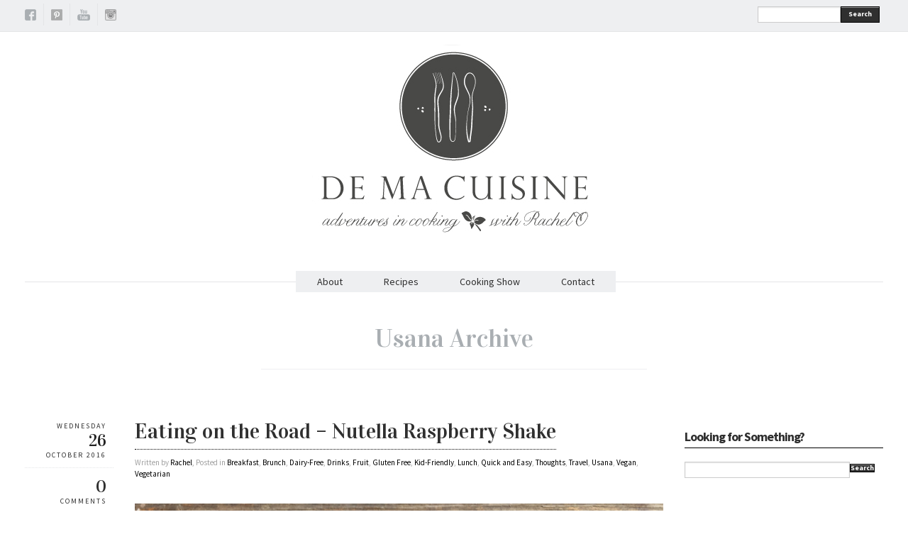

--- FILE ---
content_type: text/html; charset=UTF-8
request_url: http://www.de-ma-cuisine.com/category/usana/
body_size: 13839
content:
<!DOCTYPE html>
<html lang="en-US">
<head>
  <meta charset="UTF-8" />

  <!-- Set the viewport width to device width for mobile -->
  <meta name="viewport" content="width=device-width" />
  <meta name="generator" content="WordPress 5.5.17" />
  <link rel="alternate" type="application/rss+xml" title="RSS 2.0" href="http://www.de-ma-cuisine.com/feed/" />
  <link rel="pingback" href="http://www.de-ma-cuisine.com/xmlrpc.php" /> 
  <link rel="shortcut icon" href="http://www.racheloberg.com/wp-content/themes/quarter/images/icons/favicon.png" />
  <title>Usana Archives - De Ma CuisineDe Ma Cuisine</title>
   <link rel="profile" href="http://gmpg.org/xfn/11" />
   <link rel="pingback" href="http://www.de-ma-cuisine.com/xmlrpc.php" /> 

    <!-- GOOGLE WEB FONTS -->
   <link href='http://fonts.googleapis.com/css?family=Source+Sans+Pro:400,700,300italic,400italic,700italic' rel='stylesheet' type='text/css'>
   <link href='http://fonts.googleapis.com/css?family=Vidaloka' rel='stylesheet' type='text/css'>
  
  <!-- IE Fix for HTML5 Tags -->
  <!--[if lt IE 9]>
    <script src="http://html5shiv.googlecode.com/svn/trunk/html5.js"></script>
  <![endif]-->



	<!-- This site is optimized with the Yoast SEO plugin v14.9 - https://yoast.com/wordpress/plugins/seo/ -->
	<meta name="robots" content="index, follow, max-snippet:-1, max-image-preview:large, max-video-preview:-1" />
	<link rel="canonical" href="http://www.de-ma-cuisine.com/category/usana/" />
	<meta property="og:locale" content="en_US" />
	<meta property="og:type" content="article" />
	<meta property="og:title" content="Usana Archives - De Ma Cuisine" />
	<meta property="og:url" content="http://www.de-ma-cuisine.com/category/usana/" />
	<meta property="og:site_name" content="De Ma Cuisine" />
	<meta name="twitter:card" content="summary_large_image" />
	<script type="application/ld+json" class="yoast-schema-graph">{"@context":"https://schema.org","@graph":[{"@type":"WebSite","@id":"http://www.de-ma-cuisine.com/#website","url":"http://www.de-ma-cuisine.com/","name":"De Ma Cuisine","description":"","potentialAction":[{"@type":"SearchAction","target":"http://www.de-ma-cuisine.com/?s={search_term_string}","query-input":"required name=search_term_string"}],"inLanguage":"en-US"},{"@type":"CollectionPage","@id":"http://www.de-ma-cuisine.com/category/usana/#webpage","url":"http://www.de-ma-cuisine.com/category/usana/","name":"Usana Archives - De Ma Cuisine","isPartOf":{"@id":"http://www.de-ma-cuisine.com/#website"},"inLanguage":"en-US","potentialAction":[{"@type":"ReadAction","target":["http://www.de-ma-cuisine.com/category/usana/"]}]}]}</script>
	<!-- / Yoast SEO plugin. -->


<link rel='dns-prefetch' href='//assets.pinterest.com' />
<link rel='dns-prefetch' href='//www.de-ma-cuisine.com' />
<link rel='dns-prefetch' href='//s.w.org' />
<link rel="alternate" type="application/rss+xml" title="De Ma Cuisine &raquo; Feed" href="http://www.de-ma-cuisine.com/feed/" />
<link rel="alternate" type="application/rss+xml" title="De Ma Cuisine &raquo; Comments Feed" href="http://www.de-ma-cuisine.com/comments/feed/" />
<link rel="alternate" type="application/rss+xml" title="De Ma Cuisine &raquo; Usana Category Feed" href="http://www.de-ma-cuisine.com/category/usana/feed/" />
		<script type="text/javascript">
			window._wpemojiSettings = {"baseUrl":"https:\/\/s.w.org\/images\/core\/emoji\/13.0.0\/72x72\/","ext":".png","svgUrl":"https:\/\/s.w.org\/images\/core\/emoji\/13.0.0\/svg\/","svgExt":".svg","source":{"concatemoji":"http:\/\/www.de-ma-cuisine.com\/wp-includes\/js\/wp-emoji-release.min.js?ver=5.5.17"}};
			!function(e,a,t){var n,r,o,i=a.createElement("canvas"),p=i.getContext&&i.getContext("2d");function s(e,t){var a=String.fromCharCode;p.clearRect(0,0,i.width,i.height),p.fillText(a.apply(this,e),0,0);e=i.toDataURL();return p.clearRect(0,0,i.width,i.height),p.fillText(a.apply(this,t),0,0),e===i.toDataURL()}function c(e){var t=a.createElement("script");t.src=e,t.defer=t.type="text/javascript",a.getElementsByTagName("head")[0].appendChild(t)}for(o=Array("flag","emoji"),t.supports={everything:!0,everythingExceptFlag:!0},r=0;r<o.length;r++)t.supports[o[r]]=function(e){if(!p||!p.fillText)return!1;switch(p.textBaseline="top",p.font="600 32px Arial",e){case"flag":return s([127987,65039,8205,9895,65039],[127987,65039,8203,9895,65039])?!1:!s([55356,56826,55356,56819],[55356,56826,8203,55356,56819])&&!s([55356,57332,56128,56423,56128,56418,56128,56421,56128,56430,56128,56423,56128,56447],[55356,57332,8203,56128,56423,8203,56128,56418,8203,56128,56421,8203,56128,56430,8203,56128,56423,8203,56128,56447]);case"emoji":return!s([55357,56424,8205,55356,57212],[55357,56424,8203,55356,57212])}return!1}(o[r]),t.supports.everything=t.supports.everything&&t.supports[o[r]],"flag"!==o[r]&&(t.supports.everythingExceptFlag=t.supports.everythingExceptFlag&&t.supports[o[r]]);t.supports.everythingExceptFlag=t.supports.everythingExceptFlag&&!t.supports.flag,t.DOMReady=!1,t.readyCallback=function(){t.DOMReady=!0},t.supports.everything||(n=function(){t.readyCallback()},a.addEventListener?(a.addEventListener("DOMContentLoaded",n,!1),e.addEventListener("load",n,!1)):(e.attachEvent("onload",n),a.attachEvent("onreadystatechange",function(){"complete"===a.readyState&&t.readyCallback()})),(n=t.source||{}).concatemoji?c(n.concatemoji):n.wpemoji&&n.twemoji&&(c(n.twemoji),c(n.wpemoji)))}(window,document,window._wpemojiSettings);
		</script>
		<style type="text/css">
img.wp-smiley,
img.emoji {
	display: inline !important;
	border: none !important;
	box-shadow: none !important;
	height: 1em !important;
	width: 1em !important;
	margin: 0 .07em !important;
	vertical-align: -0.1em !important;
	background: none !important;
	padding: 0 !important;
}
</style>
	<link rel='stylesheet' id='pinterest-pin-it-button-plugin-styles-css'  href='http://www.de-ma-cuisine.com/wp-content/plugins/pinterest-pin-it-button/css/public.css?ver=2.1.0.1' type='text/css' media='all' />
<link rel='stylesheet' id='sb_instagram_styles-css'  href='http://www.de-ma-cuisine.com/wp-content/plugins/instagram-feed/css/sb-instagram-2-2.min.css?ver=2.4.6' type='text/css' media='all' />
<link rel='stylesheet' id='wp-block-library-css'  href='http://www.de-ma-cuisine.com/wp-includes/css/dist/block-library/style.min.css?ver=5.5.17' type='text/css' media='all' />
<link rel='stylesheet' id='fancybox-css'  href='http://www.de-ma-cuisine.com/wp-content/themes/quarter/javascripts/source/jquery.fancybox.css?ver=5.5.17' type='text/css' media='all' />
<link rel='stylesheet' id='foundation-css'  href='http://www.de-ma-cuisine.com/wp-content/themes/quarter/stylesheets/foundation.css?ver=5.5.17' type='text/css' media='all' />
<link rel='stylesheet' id='aude-layout-css'  href='http://www.de-ma-cuisine.com/wp-content/themes/quarter/style.css?ver=5.5.17' type='text/css' media='all' />
<link rel='stylesheet' id='superfishcss-css'  href='http://www.de-ma-cuisine.com/wp-content/themes/quarter/stylesheets/superfish.css?ver=5.5.17' type='text/css' media='all' />
<link rel='stylesheet' id='flexslider-css'  href='http://www.de-ma-cuisine.com/wp-content/themes/quarter/stylesheets/flexslider.css?ver=5.5.17' type='text/css' media='all' />
<link rel='stylesheet' id='wp-cpl-base-css-css'  href='http://www.de-ma-cuisine.com/wp-content/plugins/wp-category-posts-list/static/css/wp-cat-list-theme.css?ver=2.0.3' type='text/css' media='all' />
<link rel='stylesheet' id='wp_cpl_css_0-css'  href='http://www.de-ma-cuisine.com/wp-content/plugins/wp-category-posts-list/static/css/wp-cat-list-light.css?ver=2.0.3' type='text/css' media='all' />
<script type='text/javascript' src='http://www.de-ma-cuisine.com/wp-content/themes/quarter/javascripts/modernizr.foundation.js?ver=5.5.17' id='modernizr-js'></script>
<script type='text/javascript' src='http://www.de-ma-cuisine.com/wp-includes/js/jquery/jquery.js?ver=1.12.4-wp' id='jquery-core-js'></script>
<link rel="https://api.w.org/" href="http://www.de-ma-cuisine.com/wp-json/" /><link rel="alternate" type="application/json" href="http://www.de-ma-cuisine.com/wp-json/wp/v2/categories/865" /><link rel="EditURI" type="application/rsd+xml" title="RSD" href="http://www.de-ma-cuisine.com/xmlrpc.php?rsd" />
<link rel="wlwmanifest" type="application/wlwmanifest+xml" href="http://www.de-ma-cuisine.com/wp-includes/wlwmanifest.xml" /> 
<meta name="generator" content="WordPress 5.5.17" />

<style type="text/css">
<meta name="p:domain_verify" content="6056376c911b9a5d8757724572b65f74"/>
</style>
<script type="text/javascript">
	window._wp_rp_static_base_url = 'https://rp.zemanta.com/static/';
	window._wp_rp_wp_ajax_url = "http://www.de-ma-cuisine.com/wp-admin/admin-ajax.php";
	window._wp_rp_plugin_version = '3.5.4';
	window._wp_rp_post_id = '13892';
	window._wp_rp_num_rel_posts = '4';
	window._wp_rp_thumbnails = true;
	window._wp_rp_post_title = 'Eating+on+the+Road+-+Nutella+Raspberry+Shake';
	window._wp_rp_post_tags = ['dairy-free', 'mysmartshake', 'quick+and+easy', 'brunch', 'vegetarian', 'lunch', 'shakes', 'breakfast', 'vegan', 'kid-friendly', 'protein+shake', 'usana', 'gluten-free', 'protein', 'travel', 'fruit', 'nutritionals', 'thoughts', 'drinks', 'nutritional+supplements', 'smoothies', 'breakfast', 'gluten+free', 'vegan', 'kid-friendly', 'usana', 'fruit', 'travel', 'drinks', 'thoughts', 'dairy-free', 'quick+and+easy', 'vegetarian', 'brunch', 'lunch', 'nutella', 'wed', 'love', 'eat', 'road', 'travel', 'healthi', 'freedom', 'raspberri', 'adventur', 'groceri', 'app', 'lifestyl', 'weekli', 'life'];
</script>
<link rel="stylesheet" href="http://www.de-ma-cuisine.com/wp-content/plugins/related-posts/static/themes/vertical.css?version=3.5.4" />

<!-- Subscribe Sidebar widget -->
<link rel="stylesheet" href="http://www.de-ma-cuisine.com/wp-content/plugins/subscribe-sidebar/subscribe_sidebar.css" type="text/css" media="screen" />
<script type="text/javascript" async="" src="http://www.de-ma-cuisine.com/wp-content/plugins/ziplist-recipe-plugin/zlrecipe_print.js"></script>
<link charset="utf-8" href="http://www.de-ma-cuisine.com/wp-content/plugins/ziplist-recipe-plugin/zlrecipe-std.css" rel="stylesheet" type="text/css" />
<!-- <meta name="NextGEN" version="3.3.17" /> -->
<!-- All in one Favicon 4.7 --><link rel="icon" href="http://www.racheloberg.com/wp-content/uploads/2012/03/Favicon3.gif" type="image/gif"/>
		<style type="text/css" id="wp-custom-css">
			[instagram-feed]		</style>
		
<!-- GOOGLE ANALYTICS -->
<script type="text/javascript">

  var _gaq = _gaq || [];
  _gaq.push(['_setAccount', 'UA-7119172-1']);
  _gaq.push(['_setDomainName', 'de-ma-cuisine.com']);
  _gaq.push(['_trackPageview']);

  (function() {
    var ga = document.createElement('script'); ga.type = 'text/javascript'; ga.async = true;
    ga.src = ('https:' == document.location.protocol ? 'https://ssl' : 'http://www') + '.google-analytics.com/ga.js';
    var s = document.getElementsByTagName('script')[0]; s.parentNode.insertBefore(ga, s);
  })();

</script>
<!-- END GOOGLE ANALYTICS -->

</head>
<body class="archive category category-usana category-865">

<!-- Top Bar -->
  <div class="top">
    <div class="row">
     <div class="ten columns">
      <ul class="social">
      <li><a href="https://www.facebook.com/DeMaCuisine" title="facebook" target="_blank"><img src="http://www.de-ma-cuisine.com/wp-content/themes/quarter/images/icons/facebook.png" alt="facebook"></a></li>      	  <li><a href="http://www.pinterest.com/DeMaCuisine" title="pinterest" target="_blank"><img src="http://www.de-ma-cuisine.com/wp-content/themes/quarter/images/icons/pinterest.png" alt="pinterest"></a></li>      	                                            <li><a href="http://www.youtube.com/user/DeMaCuisine" title="youtube" target="_blank"><img src="http://www.de-ma-cuisine.com/wp-content/themes/quarter/images/icons/youtube.png" alt="youtube"></a></li>	  <li><a href="http://instagram.com/de_ma_cuisine" title="instagram" target="_blank"><img src="http://www.de-ma-cuisine.com/wp-content/themes/quarter/images/icons/instagram.png" alt="instagram"></a></li>      </ul>
    </div>

    <div class="two columns">
      <div class="row">
      <div class="eleven columns">  
     <!-- SEARCH -->
   <form method="get" id="searchform" action="http://www.de-ma-cuisine.com">
   <div class="row collapse">  
   <div class="ten mobile-three columns">
   <input type="text" name="s" id="s" value=""> 
   </div>
   <div class="two mobile-one columns">
   <button type="submit" class="button tiny">Search</button>    
   </div>
   </div>
   </form>
<!-- SEARCH END -->   </div>
 </div>
  </div>

</div>
</div>

  <!-- End Top Bar -->


 <!-- Header -->

    <div class="row">
    <div class="twelve columns">
     <a href="http://www.de-ma-cuisine.com/">
     <h1 class="text-center logo">
         <img src="http://www.racheloberg.com/wp-content/uploads/2013/10/DeMa_FinalLogo_Blog2_400px1.jpg" alt="De Ma Cuisine"/>
        </h1></a>
     
     <p class="text-center motto"></p>
     
    </div>
  </div>
  <!-- End Header -->


  <!-- NAVIGATION -->
    <div class="row">
    <div class="twelve columns"> 
 <nav>
     <ul id="themenu" class="sf-menu navigation"><li id="menu-item-10092" class="menu-item menu-item-type-post_type menu-item-object-page menu-item-10092"><a href="http://www.de-ma-cuisine.com/about/">About</a></li>
<li id="menu-item-10096" class="menu-item menu-item-type-post_type menu-item-object-page menu-item-10096"><a href="http://www.de-ma-cuisine.com/recipes/">Recipes</a></li>
<li id="menu-item-9965" class="menu-item menu-item-type-post_type menu-item-object-page menu-item-9965"><a href="http://www.de-ma-cuisine.com/cooking-show/">Cooking Show</a></li>
<li id="menu-item-9968" class="menu-item menu-item-type-post_type menu-item-object-page menu-item-9968"><a href="http://www.de-ma-cuisine.com/contact/">Contact</a></li>
</ul>

 <!-- DROPDOWN SELECT MENU FOR SMALL SCREENS -->      
  <div class="medium button dropdown">
  Select
   <ul>
<li><a href="http://www.de-ma-cuisine.com/about/">About</a></li>
<li><a href="http://www.de-ma-cuisine.com/recipes/">Recipes</a></li>
<li><a href="http://www.de-ma-cuisine.com/cooking-show/">Cooking Show</a></li>
<li><a href="http://www.de-ma-cuisine.com/contact/">Contact</a></li>
 </ul>
</div>
 <!-- END OF DROPDOWN SELECT MENU FOR SMALL SCREENS --> 
 </nav>
</div>
</div>

<!-- END OF NAVIGATION --> 

 <!-- Main Page Content and Sidebar -->

<div class="row"> 
<div class="twelve columns">
    <h1 class="archive_title">
                          <span>Usana Archive</span>
            </h1>
</div>
</div>

   
  <div class="row">
   
   <div class="nine columns">

        <!-- Post -->
 

  


       <div class="row">
       <div class="twelve columns">
       <div class="row">
       <div class="two columns">
        <div class="row">
        <div class="twelve columns">
        
        <div class="info">
        <p class="text-right day">Wednesday</p>
        <h3 class="text-right">26</h3>
        <p class="text-right month">October 2016</p>
        </div>

         <div class="info">
        <h3 class="text-right"><a href="http://www.de-ma-cuisine.com/search-obergness-pt-6//#comments">0</a></h3>
        <p class="text-right">COMMENTS</p>
        </div>
   
             </div>
             </div>
             </div>

    <div class="ten columns">

      <article>
      <div class="post-13892 post type-post status-publish format-standard hentry category-breakfast category-brunch category-dairy-free category-drinks category-fruit category-gluten-free category-kid-friendly category-lunch category-quick-and-easy category-thoughts category-travel-2 category-usana category-vegan category-vegetarian tag-breakfast tag-brunch-2 tag-dairy-free tag-drinks-2 tag-fruit tag-gluten-free-3 tag-kid-friendly tag-lunch-2 tag-mysmartshake tag-nutritional-supplements tag-nutritionals tag-protein tag-protein-shake tag-quick-and-easy-2 tag-shakes tag-smoothies tag-thoughts tag-travel tag-usana tag-vegan tag-vegetarian-2">
      <h2 class="post_title"><span><a href="http://www.de-ma-cuisine.com/search-obergness-pt-6/" title="Eating on the Road &#8211; Nutella Raspberry Shake">Eating on the Road &#8211; Nutella Raspberry Shake</a></span></h2>
      <p class="written">Written by <a href="http://www.de-ma-cuisine.com/author/admin/" title="Posts by Rachel" rel="author">Rachel</a>,  Posted in <a href="http://www.de-ma-cuisine.com/category/breakfast/" rel="nofollow">Breakfast</a>, <a href="http://www.de-ma-cuisine.com/category/brunch/" rel="nofollow">Brunch</a>, <a href="http://www.de-ma-cuisine.com/category/dairy-free/" rel="nofollow">Dairy-Free</a>, <a href="http://www.de-ma-cuisine.com/category/drinks/" rel="nofollow">Drinks</a>, <a href="http://www.de-ma-cuisine.com/category/fruit/" rel="nofollow">Fruit</a>, <a href="http://www.de-ma-cuisine.com/category/gluten-free/" rel="nofollow">Gluten Free</a>, <a href="http://www.de-ma-cuisine.com/category/kid-friendly/" rel="nofollow">Kid-Friendly</a>, <a href="http://www.de-ma-cuisine.com/category/lunch/" rel="nofollow">Lunch</a>, <a href="http://www.de-ma-cuisine.com/category/quick-and-easy/" rel="nofollow">Quick and Easy</a>, <a href="http://www.de-ma-cuisine.com/category/thoughts/" rel="nofollow">Thoughts</a>, <a href="http://www.de-ma-cuisine.com/category/travel-2/" rel="nofollow">Travel</a>, <a href="http://www.de-ma-cuisine.com/category/usana/" rel="nofollow">Usana</a>, <a href="http://www.de-ma-cuisine.com/category/vegan/" rel="nofollow">Vegan</a>, <a href="http://www.de-ma-cuisine.com/category/vegetarian/" rel="nofollow">Vegetarian</a></p>

        

      <div class="row">
      <div class="maincontent">  
      <div class="twelve columns">
      <p id="top" />
<p style="text-align: justify;"><a href="http://www.de-ma-cuisine.com/wp-content/uploads/2016/10/NutellaShake2RT.jpg"><img loading="lazy" class="aligncenter size-full wp-image-13900" src="http://www.de-ma-cuisine.com/wp-content/uploads/2016/10/NutellaShake2RT.jpg" alt="nutellashake2rt" width="800" height="600" srcset="http://www.de-ma-cuisine.com/wp-content/uploads/2016/10/NutellaShake2RT.jpg 800w, http://www.de-ma-cuisine.com/wp-content/uploads/2016/10/NutellaShake2RT-300x225.jpg 300w, http://www.de-ma-cuisine.com/wp-content/uploads/2016/10/NutellaShake2RT-768x576.jpg 768w" sizes="(max-width: 800px) 100vw, 800px" /></a></p>
<p style="text-align: justify;">Life on the road has been great. It&#8217;s been filled with adventure and relaxation, smooth highways&nbsp;and bumpy gravel roads, time with people and time alone. It&#8217;s been a joy to be on this journey. We&#8217;ve loved it all. Part of what&#8217;s been fun is getting away from the norms of our everyday life.</p>
<p style="text-align: justify;"><a href="http://www.de-ma-cuisine.com/wp-content/uploads/2016/10/PhillyCSSandRT.jpg"><img loading="lazy" class="aligncenter size-full wp-image-13901" src="http://www.de-ma-cuisine.com/wp-content/uploads/2016/10/PhillyCSSandRT.jpg" alt="phillycssandrt" width="600" height="800" srcset="http://www.de-ma-cuisine.com/wp-content/uploads/2016/10/PhillyCSSandRT.jpg 600w, http://www.de-ma-cuisine.com/wp-content/uploads/2016/10/PhillyCSSandRT-225x300.jpg 225w" sizes="(max-width: 600px) 100vw, 600px" /> </a></p>
<p style="text-align: justify;">Our normal routine includes a weekly <a href="http://www.de-ma-cuisine.com/menu-planning/" target="_blank" rel="noopener noreferrer">menu</a>, planned so that the grocery shopping is done efficiently and practically, so that there is something planned for all meals. We don&#8217;t eat out a lot. Eating out doesn&#8217;t agree with our budget or our healthy lifestyle choices. However, life on the road includes a lot more eating out than normal. It&#8217;s not the <em>norm</em>-norm, but for a while it&#8217;s a bit more so. I thought about <a href="http://www.de-ma-cuisine.com/menu-planning-series-part-one-the-reason-and-the-research/" target="_blank" rel="noopener noreferrer">menu planning</a>&nbsp;before the trip. I could have figured out exactly what we&#8217;d eat and where. But, we wanted to have lots of freedom as we travel. Plus, we had such a short amount of time to plan that it got left off of the to-do list. So we&#8217;re doing the best we can with what we have. And it&#8217;s been great!</p>
<p style="text-align: justify;"><a href="http://www.de-ma-cuisine.com/wp-content/uploads/2016/10/PizzaRT.jpg"><img loading="lazy" class="aligncenter size-full wp-image-13902" src="http://www.de-ma-cuisine.com/wp-content/uploads/2016/10/PizzaRT.jpg" alt="pizzart" width="800" height="600" srcset="http://www.de-ma-cuisine.com/wp-content/uploads/2016/10/PizzaRT.jpg 800w, http://www.de-ma-cuisine.com/wp-content/uploads/2016/10/PizzaRT-300x225.jpg 300w" sizes="(max-width: 800px) 100vw, 800px" /></a>When we&#8217;re staying with people and are invited&nbsp;to share a meal, we gladly accept. When we&#8217;re asked out to a meal, it&#8217;s a fun treat. We&#8217;ve had <a href="http://areafour.com/" target="_blank" rel="noopener noreferrer">delicious pizza in Boston</a>, <a href="https://rudysbbq.com/" target="_blank" rel="noopener noreferrer">fabulous barbecue in Texas</a>, and <a href="http://www.jimssteaks.com/" target="_blank" rel="noopener noreferrer">Philly Cheesesteaks in West Philadelphia.</a></p>
<p style="text-align: justify;"><a href="http://www.de-ma-cuisine.com/wp-content/uploads/2016/10/RudysRT.jpg"><img loading="lazy" class="aligncenter size-full wp-image-13903" src="http://www.de-ma-cuisine.com/wp-content/uploads/2016/10/RudysRT.jpg" alt="rudysrt" width="800" height="600" srcset="http://www.de-ma-cuisine.com/wp-content/uploads/2016/10/RudysRT.jpg 800w, http://www.de-ma-cuisine.com/wp-content/uploads/2016/10/RudysRT-300x225.jpg 300w" sizes="(max-width: 800px) 100vw, 800px" /></a>Since about half of our time has been spent in the car, we generally munch on a mix of healthy, homemade foods and of course snacks (with a smattering of DQ and <a href="https://www.steaknshake.com/" target="_blank" rel="noopener noreferrer">Steak&#8217;n Shake</a> stops).</p>
<p style="text-align: justify;"><a href="http://www.de-ma-cuisine.com/wp-content/uploads/2016/10/RachDQRT.jpg"><img loading="lazy" class="aligncenter size-full wp-image-13907" src="http://www.de-ma-cuisine.com/wp-content/uploads/2016/10/RachDQRT.jpg" alt="rachdqrt" width="800" height="600" srcset="http://www.de-ma-cuisine.com/wp-content/uploads/2016/10/RachDQRT.jpg 800w, http://www.de-ma-cuisine.com/wp-content/uploads/2016/10/RachDQRT-300x225.jpg 300w" sizes="(max-width: 800px) 100vw, 800px" /></a></p>
<p style="text-align: justify;">Before we left&nbsp;I prepped as much as I could. I made&nbsp;granola bars, sourdough bread, and scones. We bought&nbsp;crackers, cheese, and fruit, jerky, chips, and chocolate covered gummy bears (ok, not all that we brought was healthy). We even had a small pantry that included items&nbsp;like canned beans and tomatoes, tuna, olive oil, and a few of my favorite kitchen tools (we totally brought some cast irons). We borrowed a camping stove from some friends so we have options, which means freedom. Nevermind that&nbsp;we have yet to use it &#8211; I&#8217;m determined that we will before the end of the trip so that it&#8217;s worth it to have lugged it all this way. 😉</p>
<p style="text-align: justify;"><a href="http://www.de-ma-cuisine.com/wp-content/uploads/2016/10/NutellaShake1RT.jpg"><img loading="lazy" class="aligncenter size-full wp-image-13898" src="http://www.de-ma-cuisine.com/wp-content/uploads/2016/10/EggMuffinRT.jpg" alt="eggmuffinrt" width="800" height="600" srcset="http://www.de-ma-cuisine.com/wp-content/uploads/2016/10/EggMuffinRT.jpg 800w, http://www.de-ma-cuisine.com/wp-content/uploads/2016/10/EggMuffinRT-300x225.jpg 300w" sizes="(max-width: 800px) 100vw, 800px" /></a></p>
<p style="text-align: justify;">Our stays with both sets of&nbsp;parents&nbsp;have been more extended stays (thanks a million&nbsp;moms and dads!). So we&#8217;ve had time to unpack and relax. Tim loves English muffins with ham and eggs, so he made those one morning. We&#8217;ve also baked quite a bit, using some great recipes from our friend John Park, and made one of my favorite comfort foods, <a href="http://www.de-ma-cuisine.com/texas-stuff-the-original/" target="_blank" rel="noopener noreferrer">Texas Stuff</a>.&nbsp;<a href="http://www.de-ma-cuisine.com/wp-content/uploads/2016/10/NutellaShake1RT.jpg"><img loading="lazy" class="aligncenter size-full wp-image-13899" src="http://www.de-ma-cuisine.com/wp-content/uploads/2016/10/NutellaShake1RT.jpg" alt="nutellashake1rt" width="600" height="800" srcset="http://www.de-ma-cuisine.com/wp-content/uploads/2016/10/NutellaShake1RT.jpg 600w, http://www.de-ma-cuisine.com/wp-content/uploads/2016/10/NutellaShake1RT-225x300.jpg 225w" sizes="(max-width: 600px) 100vw, 600px" /></a>One thing that we&#8217;ve enjoyed while on the road are&nbsp;protein shakes. They&#8217;re great for sipping while reading a good book as we listen to the wind rustle the leaves on the fall trees. They&#8217;re also a great breakfast to grab when we&#8217;re in a rush to get on the road (because let&#8217;s be honest, we almost always leave way later than we&#8217;d planned). While it&#8217;s just fine to use water and a powdered shake mix, I love to add a little more and make a meal that will really keep me full until lunchtime. My favorite shake includes banana and peanut butter. Tim&#8217;s includes Nutella. His is the recipe I&#8217;ve shared below. I&#8217;ll share mine another time.</p>
<p style="text-align: justify;"><a href="http://www.de-ma-cuisine.com/wp-content/uploads/2016/10/TRZorbasRT.jpg"><img loading="lazy" class="aligncenter size-full wp-image-13904" src="http://www.de-ma-cuisine.com/wp-content/uploads/2016/10/TRZorbasRT.jpg" alt="trzorbasrt" width="800" height="600" srcset="http://www.de-ma-cuisine.com/wp-content/uploads/2016/10/TRZorbasRT.jpg 800w, http://www.de-ma-cuisine.com/wp-content/uploads/2016/10/TRZorbasRT-300x225.jpg 300w" sizes="(max-width: 800px) 100vw, 800px" /></a></p>
<p style="text-align: justify;">We&#8217;re exercising moderation, trying to make wise decisions, and showing ourselves grace. All of which has&nbsp;added up to a wonderful trip. Lots of great times together that we will cherish for a long long time.</p>
<p><strong>Nutella Raspberry Shake</strong></p>
<p id="zlrecipe-ingredients" class="h-4 strong">Ingredients</p>
<ul id="zlrecipe-ingredients-list">
<li id="zlrecipe-ingredient-0" class="ingredient">1/4 C Nutella (or your favorite vegan hazelnut spread)</li>
<li id="zlrecipe-ingredient-1" class="ingredient">1/2 C raspberries (frozen or fresh)</li>
<li id="zlrecipe-ingredient-2" class="ingredient">5-6 oz milk (any type)</li>
<li id="zlrecipe-ingredient-3" class="ingredient">5-6 oz water</li>
<li id="zlrecipe-ingredient-4" class="ingredient">2 scoops protein powder (whey, plant, or soy)</li>
<li id="zlrecipe-ingredient-5" class="ingredient">splash maple syrup</li>
</ul>
<p id="zlrecipe-instructions" class="h-4 strong">Instructions</p>
<ol id="zlrecipe-instructions-list" class="instructions">
<li id="zlrecipe-instruction-0" class="instruction">Place all ingredients in a container and blend with a hand blender or regular blender.</li>
</ol>
      

      </div>
      </div>
      </div>
      </div>
      </article>

    </div>
       </div>
        
           </div>
         </div>
                    <!-- End Post -->
<div class="row paging">
<div class="ten columns offset-by-two">
   <div class="six columns">
     <div class="morenext"></div>    
     </div>
     <div class="six columns">
     <div class="moreprevious"></div>           
</div>
 
</div>
</div>   

        
  </div>

<!-- SIDEBAR -->
<div class="three columns">
   
    <div class="row sidebar"> 
<div class="twelve columns"><h4>Looking for Something?</h4><!-- SEARCH -->
   <form method="get" id="searchform" action="http://www.de-ma-cuisine.com">
   <div class="row collapse">  
   <div class="ten mobile-three columns">
   <input type="text" name="s" id="s" value=""> 
   </div>
   <div class="two mobile-one columns">
   <button type="submit" class="button tiny">Search</button>    
   </div>
   </div>
   </form>
<!-- SEARCH END --></div></div><div class="row sidebar"> 
<div class="twelve columns"><h4>Support My Cookbook!</h4>			<div class="textwidget"><p>I&#8217;m raising money to publish my first cookbook! You can donate through <a href="https://www.gofundme.com/f/helprachpublishcookbook">GoFundMe</a> or <a href="https://www.paypal.me/RachelOberg">send money via PayPal</a>.</p>
</div>
		</div></div><div class="row sidebar"> 
<div class="twelve columns"><h4>Favorites</h4>			<div class="textwidget"><p><a href="http://shrsl.com/1goz6-1sw2-rbgw" target="_blank" rel="noopener noreferrer">Burlap &amp; Barrel Single Origin Spices</a></p>
<p><a href="https://bit.ly/2DpYZPn" target="_blank" rel="noreferrer noopener" data-rich-text-format-boundary="true">Otamot</a> (10% discount code: RACHO10)</p>
<p>These are affiliate links. I get a small commission for any sales generated from these referrals.</p>
</div>
		</div></div><div class="row sidebar"> 
<div class="twelve columns"><h4>Instagram</h4>			<div class="textwidget">
<div id="sb_instagram" class="sbi sbi_col_1  sbi_width_resp sbi_disable_mobile" style="padding-bottom: 4px;width: 75%;" data-feedid="sbi_17841400904112834#5" data-res="auto" data-cols="1" data-num="5" data-shortcode-atts="{}" >
	
    <div id="sbi_images" style="padding: 2px;">
		<div class="sbi_item sbi_type_image sbi_new sbi_transition" id="sbi_17898502432627672" data-date="1604761494">
    <div class="sbi_photo_wrap">
        <a class="sbi_photo" href="https://www.instagram.com/p/CHSz4aXpJHJ/" target="_blank" rel="noopener nofollow noreferrer" data-full-res="https://scontent.cdninstagram.com/v/t51.29350-15/124442242_478896606434557_1720551806379294225_n.jpg?_nc_cat=107&#038;ccb=2&#038;_nc_sid=8ae9d6&#038;_nc_ohc=cJ-Joft5pugAX_JcNxh&#038;_nc_ht=scontent.cdninstagram.com&#038;oh=817d52ac20e100de5d94e9da432badc1&#038;oe=5FDDA029" data-img-src-set="{&quot;d&quot;:&quot;https:\/\/scontent.cdninstagram.com\/v\/t51.29350-15\/124442242_478896606434557_1720551806379294225_n.jpg?_nc_cat=107&amp;ccb=2&amp;_nc_sid=8ae9d6&amp;_nc_ohc=cJ-Joft5pugAX_JcNxh&amp;_nc_ht=scontent.cdninstagram.com&amp;oh=817d52ac20e100de5d94e9da432badc1&amp;oe=5FDDA029&quot;,&quot;150&quot;:&quot;https:\/\/www.instagram.com\/p\/CHSz4aXpJHJ\/media\/?size=t&quot;,&quot;320&quot;:&quot;https:\/\/www.instagram.com\/p\/CHSz4aXpJHJ\/media\/?size=m&quot;,&quot;640&quot;:&quot;https:\/\/scontent.cdninstagram.com\/v\/t51.29350-15\/124442242_478896606434557_1720551806379294225_n.jpg?_nc_cat=107&amp;ccb=2&amp;_nc_sid=8ae9d6&amp;_nc_ohc=cJ-Joft5pugAX_JcNxh&amp;_nc_ht=scontent.cdninstagram.com&amp;oh=817d52ac20e100de5d94e9da432badc1&amp;oe=5FDDA029&quot;}">
            <span class="sbi-screenreader">This is gonna be a nice break from the map show, w</span>
            	                    <img src="http://www.de-ma-cuisine.com/wp-content/plugins/instagram-feed/img/placeholder.png" alt="This is gonna be a nice break from the map show, where their version of “very very soon” is a bit different than mine.
.
(Thanks for the super cute tote, @joythebaker! 😍)
.
.
.
#joythebakermagazine #joythebaker #election2020 #berkshirebergies">
        </a>
    </div>
</div><div class="sbi_item sbi_type_image sbi_new sbi_transition" id="sbi_17865310520148478" data-date="1604515031">
    <div class="sbi_photo_wrap">
        <a class="sbi_photo" href="https://www.instagram.com/p/CHLdyi7J9HY/" target="_blank" rel="noopener nofollow noreferrer" data-full-res="https://scontent.cdninstagram.com/v/t51.29350-15/123419765_903270486877876_3744204790467342839_n.jpg?_nc_cat=100&#038;ccb=2&#038;_nc_sid=8ae9d6&#038;_nc_ohc=IKPklTtFjGQAX8JUt_r&#038;_nc_ht=scontent.cdninstagram.com&#038;oh=3a06f1f46c9c8280dba305488ee267df&#038;oe=5FDBD469" data-img-src-set="{&quot;d&quot;:&quot;https:\/\/scontent.cdninstagram.com\/v\/t51.29350-15\/123419765_903270486877876_3744204790467342839_n.jpg?_nc_cat=100&amp;ccb=2&amp;_nc_sid=8ae9d6&amp;_nc_ohc=IKPklTtFjGQAX8JUt_r&amp;_nc_ht=scontent.cdninstagram.com&amp;oh=3a06f1f46c9c8280dba305488ee267df&amp;oe=5FDBD469&quot;,&quot;150&quot;:&quot;https:\/\/www.instagram.com\/p\/CHLdyi7J9HY\/media\/?size=t&quot;,&quot;320&quot;:&quot;https:\/\/www.instagram.com\/p\/CHLdyi7J9HY\/media\/?size=m&quot;,&quot;640&quot;:&quot;https:\/\/scontent.cdninstagram.com\/v\/t51.29350-15\/123419765_903270486877876_3744204790467342839_n.jpg?_nc_cat=100&amp;ccb=2&amp;_nc_sid=8ae9d6&amp;_nc_ohc=IKPklTtFjGQAX8JUt_r&amp;_nc_ht=scontent.cdninstagram.com&amp;oh=3a06f1f46c9c8280dba305488ee267df&amp;oe=5FDBD469&quot;}">
            <span class="sbi-screenreader">@obergtim channeling his inner @quentin.quarantino</span>
            	                    <img src="http://www.de-ma-cuisine.com/wp-content/plugins/instagram-feed/img/placeholder.png" alt="@obergtim channeling his inner @quentin.quarantino with this one.">
        </a>
    </div>
</div><div class="sbi_item sbi_type_image sbi_new sbi_transition" id="sbi_17863319177137605" data-date="1604422653">
    <div class="sbi_photo_wrap">
        <a class="sbi_photo" href="https://www.instagram.com/p/CHItl9UpMNV/" target="_blank" rel="noopener nofollow noreferrer" data-full-res="https://scontent.cdninstagram.com/v/t51.29350-15/123320657_363960818145031_6550148240474597035_n.jpg?_nc_cat=100&#038;ccb=2&#038;_nc_sid=8ae9d6&#038;_nc_ohc=TvWuCR8g96wAX872iSc&#038;_nc_ht=scontent.cdninstagram.com&#038;oh=850920f6e558b8e2d1ea3a02e21d9dd5&#038;oe=5FDB5419" data-img-src-set="{&quot;d&quot;:&quot;https:\/\/scontent.cdninstagram.com\/v\/t51.29350-15\/123320657_363960818145031_6550148240474597035_n.jpg?_nc_cat=100&amp;ccb=2&amp;_nc_sid=8ae9d6&amp;_nc_ohc=TvWuCR8g96wAX872iSc&amp;_nc_ht=scontent.cdninstagram.com&amp;oh=850920f6e558b8e2d1ea3a02e21d9dd5&amp;oe=5FDB5419&quot;,&quot;150&quot;:&quot;https:\/\/www.instagram.com\/p\/CHItl9UpMNV\/media\/?size=t&quot;,&quot;320&quot;:&quot;https:\/\/www.instagram.com\/p\/CHItl9UpMNV\/media\/?size=m&quot;,&quot;640&quot;:&quot;https:\/\/scontent.cdninstagram.com\/v\/t51.29350-15\/123320657_363960818145031_6550148240474597035_n.jpg?_nc_cat=100&amp;ccb=2&amp;_nc_sid=8ae9d6&amp;_nc_ohc=TvWuCR8g96wAX872iSc&amp;_nc_ht=scontent.cdninstagram.com&amp;oh=850920f6e558b8e2d1ea3a02e21d9dd5&amp;oe=5FDB5419&quot;}">
            <span class="sbi-screenreader">We voted on Friday. So, if you need me today, I’</span>
            	                    <img src="http://www.de-ma-cuisine.com/wp-content/plugins/instagram-feed/img/placeholder.png" alt="We voted on Friday. So, if you need me today, I’ll be stress eating all the Pistachio Butterfingers that @obergtim made.¯\_(ツ)_/¯
.
Recipe from @altonbrown on Good Eats.
.
.
#berkshirebergies #timobergcooks #menwhocook #homemadecandy #goodeats #candy #halloween #vote #election2020">
        </a>
    </div>
</div><div class="sbi_item sbi_type_image sbi_new sbi_transition" id="sbi_18170986882014130" data-date="1604148414">
    <div class="sbi_photo_wrap">
        <a class="sbi_photo" href="https://www.instagram.com/p/CHAiheipkt5/" target="_blank" rel="noopener nofollow noreferrer" data-full-res="https://scontent.cdninstagram.com/v/t51.29350-15/123178812_1900478763425180_4224062504512186451_n.jpg?_nc_cat=102&#038;ccb=2&#038;_nc_sid=8ae9d6&#038;_nc_ohc=aQ5OtfebWegAX8QpXTX&#038;_nc_oc=AQkxvOng-mCEST3O-S4jZvd60ZJBN-VQa3NFg4MjWaaTMWqUoTgFbGmkoCbnydPjSaI&#038;_nc_ht=scontent.cdninstagram.com&#038;oh=2bdfd03e173e594a9423b56387e5d60f&#038;oe=5FDE484B" data-img-src-set="{&quot;d&quot;:&quot;https:\/\/scontent.cdninstagram.com\/v\/t51.29350-15\/123178812_1900478763425180_4224062504512186451_n.jpg?_nc_cat=102&amp;ccb=2&amp;_nc_sid=8ae9d6&amp;_nc_ohc=aQ5OtfebWegAX8QpXTX&amp;_nc_oc=AQkxvOng-mCEST3O-S4jZvd60ZJBN-VQa3NFg4MjWaaTMWqUoTgFbGmkoCbnydPjSaI&amp;_nc_ht=scontent.cdninstagram.com&amp;oh=2bdfd03e173e594a9423b56387e5d60f&amp;oe=5FDE484B&quot;,&quot;150&quot;:&quot;https:\/\/www.instagram.com\/p\/CHAiheipkt5\/media\/?size=t&quot;,&quot;320&quot;:&quot;https:\/\/www.instagram.com\/p\/CHAiheipkt5\/media\/?size=m&quot;,&quot;640&quot;:&quot;https:\/\/scontent.cdninstagram.com\/v\/t51.29350-15\/123178812_1900478763425180_4224062504512186451_n.jpg?_nc_cat=102&amp;ccb=2&amp;_nc_sid=8ae9d6&amp;_nc_ohc=aQ5OtfebWegAX8QpXTX&amp;_nc_oc=AQkxvOng-mCEST3O-S4jZvd60ZJBN-VQa3NFg4MjWaaTMWqUoTgFbGmkoCbnydPjSaI&amp;_nc_ht=scontent.cdninstagram.com&amp;oh=2bdfd03e173e594a9423b56387e5d60f&amp;oe=5FDE484B&quot;}">
            <span class="sbi-screenreader">I’ve been doing intermittent fasting for a few m</span>
            	                    <img src="http://www.de-ma-cuisine.com/wp-content/plugins/instagram-feed/img/placeholder.png" alt="I’ve been doing intermittent fasting for a few months. I’ve noticed that food tastes better. Is this a thing? Or is it just me? Or just, it’s 2020 and everything is weird? Yesterday I made the best Chicken Noodle Soup and baked the best @joythebaker Cheddar Biscuits of my life. I think. But there’s a chance it all tasted like a hot circle of garbage to @obergtim. (JK. Not possible. Those biscuits!! The secret: very cold butter + popped them in the freezer for 20 min before baking.)
.
.
.
#demacuisinemeals #food #dinner #lunch #homemade #frugalcooking #feedfeed #berkshirebergies #intheberkshires #foodstyling #dinnerideas #howto #foodtips #baking #joythebaker #biscuits #homemadebiscuits #demacuisinebaking">
        </a>
    </div>
</div><div class="sbi_item sbi_type_image sbi_new sbi_transition" id="sbi_17871544514029591" data-date="1604145606">
    <div class="sbi_photo_wrap">
        <a class="sbi_photo" href="https://www.instagram.com/p/CHAdKuuJrm-/" target="_blank" rel="noopener nofollow noreferrer" data-full-res="https://scontent.cdninstagram.com/v/t51.29350-15/123043061_700898373886575_811816707794655737_n.jpg?_nc_cat=110&#038;ccb=2&#038;_nc_sid=8ae9d6&#038;_nc_ohc=JgpweuuCdXcAX9O1_2g&#038;_nc_ht=scontent.cdninstagram.com&#038;oh=29cb6b87fc6ec423d991f3a4977cec80&#038;oe=5FDC5B15" data-img-src-set="{&quot;d&quot;:&quot;https:\/\/scontent.cdninstagram.com\/v\/t51.29350-15\/123043061_700898373886575_811816707794655737_n.jpg?_nc_cat=110&amp;ccb=2&amp;_nc_sid=8ae9d6&amp;_nc_ohc=JgpweuuCdXcAX9O1_2g&amp;_nc_ht=scontent.cdninstagram.com&amp;oh=29cb6b87fc6ec423d991f3a4977cec80&amp;oe=5FDC5B15&quot;,&quot;150&quot;:&quot;https:\/\/www.instagram.com\/p\/CHAdKuuJrm-\/media\/?size=t&quot;,&quot;320&quot;:&quot;https:\/\/www.instagram.com\/p\/CHAdKuuJrm-\/media\/?size=m&quot;,&quot;640&quot;:&quot;https:\/\/scontent.cdninstagram.com\/v\/t51.29350-15\/123043061_700898373886575_811816707794655737_n.jpg?_nc_cat=110&amp;ccb=2&amp;_nc_sid=8ae9d6&amp;_nc_ohc=JgpweuuCdXcAX9O1_2g&amp;_nc_ht=scontent.cdninstagram.com&amp;oh=29cb6b87fc6ec423d991f3a4977cec80&amp;oe=5FDC5B15&quot;}">
            <span class="sbi-screenreader">It was 19°F when I woke up. It’s February cold.</span>
            	                    <img src="http://www.de-ma-cuisine.com/wp-content/plugins/instagram-feed/img/placeholder.png" alt="It was 19°F when I woke up. It’s February cold. Which is weird, because isn’t it June?
.
.
.
#2020 #berkshirebergies #snow #fallinnewengland #nature #innewengland #intheberkshires">
        </a>
    </div>
</div>    </div>

	<div id="sbi_load">

	
	    <span class="sbi_follow_btn">
        <a href="https://www.instagram.com/de_ma_cuisine/" target="_blank" rel="noopener nofollow noreferrer"><svg class="svg-inline--fa fa-instagram fa-w-14" aria-hidden="true" data-fa-processed="" aria-label="Instagram" data-prefix="fab" data-icon="instagram" role="img" viewBox="0 0 448 512">
	                <path fill="currentColor" d="M224.1 141c-63.6 0-114.9 51.3-114.9 114.9s51.3 114.9 114.9 114.9S339 319.5 339 255.9 287.7 141 224.1 141zm0 189.6c-41.1 0-74.7-33.5-74.7-74.7s33.5-74.7 74.7-74.7 74.7 33.5 74.7 74.7-33.6 74.7-74.7 74.7zm146.4-194.3c0 14.9-12 26.8-26.8 26.8-14.9 0-26.8-12-26.8-26.8s12-26.8 26.8-26.8 26.8 12 26.8 26.8zm76.1 27.2c-1.7-35.9-9.9-67.7-36.2-93.9-26.2-26.2-58-34.4-93.9-36.2-37-2.1-147.9-2.1-184.9 0-35.8 1.7-67.6 9.9-93.9 36.1s-34.4 58-36.2 93.9c-2.1 37-2.1 147.9 0 184.9 1.7 35.9 9.9 67.7 36.2 93.9s58 34.4 93.9 36.2c37 2.1 147.9 2.1 184.9 0 35.9-1.7 67.7-9.9 93.9-36.2 26.2-26.2 34.4-58 36.2-93.9 2.1-37 2.1-147.8 0-184.8zM398.8 388c-7.8 19.6-22.9 34.7-42.6 42.6-29.5 11.7-99.5 9-132.1 9s-102.7 2.6-132.1-9c-19.6-7.8-34.7-22.9-42.6-42.6-11.7-29.5-9-99.5-9-132.1s-2.6-102.7 9-132.1c7.8-19.6 22.9-34.7 42.6-42.6 29.5-11.7 99.5-9 132.1-9s102.7-2.6 132.1 9c19.6 7.8 34.7 22.9 42.6 42.6 11.7 29.5 9 99.5 9 132.1s2.7 102.7-9 132.1z"></path>
	            </svg>Follow on Instagram</a>
    </span>
	
</div>
	    <span class="sbi_resized_image_data" data-feed-id="sbi_17841400904112834#5" data-resized="{&quot;17871544514029591&quot;:{&quot;id&quot;:&quot;123043061_700898373886575_811816707794655737_n&quot;,&quot;ratio&quot;:&quot;1.33&quot;,&quot;sizes&quot;:{&quot;full&quot;:640,&quot;low&quot;:320}},&quot;18170986882014130&quot;:{&quot;id&quot;:&quot;123178812_1900478763425180_4224062504512186451_n&quot;,&quot;ratio&quot;:&quot;0.80&quot;,&quot;sizes&quot;:{&quot;full&quot;:640,&quot;low&quot;:320}},&quot;17863319177137605&quot;:{&quot;id&quot;:&quot;123320657_363960818145031_6550148240474597035_n&quot;,&quot;ratio&quot;:&quot;1.33&quot;,&quot;sizes&quot;:{&quot;full&quot;:640,&quot;low&quot;:320}},&quot;17865310520148478&quot;:{&quot;id&quot;:&quot;123419765_903270486877876_3744204790467342839_n&quot;,&quot;ratio&quot;:&quot;0.80&quot;,&quot;sizes&quot;:{&quot;full&quot;:640,&quot;low&quot;:320}},&quot;17898502432627672&quot;:{&quot;id&quot;:&quot;124442242_478896606434557_1720551806379294225_n&quot;,&quot;ratio&quot;:&quot;1.33&quot;,&quot;sizes&quot;:{&quot;full&quot;:640,&quot;low&quot;:320}}}">
	</span>
	</div>


</div>
		</div></div>
		<div class="row sidebar"> 
<div class="twelve columns">
		<h4>Recent Posts</h4>
		<ul>
											<li>
					<a href="http://www.de-ma-cuisine.com/thanksgiving/">Thanksgiving with a Twist</a>
											<span class="post-date">November 24, 2020</span>
									</li>
											<li>
					<a href="http://www.de-ma-cuisine.com/bulkbinmenu/">Bulk Bin Menu Inspiration</a>
											<span class="post-date">November 16, 2020</span>
									</li>
											<li>
					<a href="http://www.de-ma-cuisine.com/bulkbinwin/">Bulk Bin for the Win</a>
											<span class="post-date">November 9, 2020</span>
									</li>
											<li>
					<a href="http://www.de-ma-cuisine.com/cookonceuseittwice/">Cook Once, Use it Twice</a>
											<span class="post-date">October 19, 2020</span>
									</li>
											<li>
					<a href="http://www.de-ma-cuisine.com/leaningin/">Leaning In</a>
											<span class="post-date">September 15, 2020</span>
									</li>
											<li>
					<a href="http://www.de-ma-cuisine.com/justbreathe/">Just Breathe</a>
											<span class="post-date">August 21, 2020</span>
									</li>
											<li>
					<a href="http://www.de-ma-cuisine.com/nachos/">Nachos</a>
											<span class="post-date">August 3, 2020</span>
									</li>
											<li>
					<a href="http://www.de-ma-cuisine.com/beyondarugulasalad/">Beyond Arugula Salad</a>
											<span class="post-date">July 31, 2020</span>
									</li>
											<li>
					<a href="http://www.de-ma-cuisine.com/feedingmyself/">Feeding Myself</a>
											<span class="post-date">July 18, 2020</span>
									</li>
											<li>
					<a href="http://www.de-ma-cuisine.com/pastaotamot/">Pasta with Otamot</a>
											<span class="post-date">July 11, 2020</span>
									</li>
					</ul>

		</div></div><div class="row sidebar"> 
<div class="twelve columns"><div class="pin-it-btn-wrapper-widget "><a href="//www.pinterest.com/pin/create/button/?url=http%3A%2F%2Fwww.de-ma-cuisine.com%2Fsearch-obergness-pt-6%2F&media=http%3A%2F%2Fwww.de-ma-cuisine.com%2Fwp-content%2Fuploads%2F2016%2F10%2FNutellaShake2RT.jpg&description=Eating%20on%20the%20Road%20-%20Nutella%20Raspberry%20Shake" data-pin-do="buttonPin" data-pin-config="none"  data-pin-color="gray"   rel="nobox"><img src="//assets.pinterest.com/images/pidgets/pin_it_button.png" title="Pin It" data-pib-button="true" /></a></div></div></div>    
</div>
</div>

<!-- Footer -->

  <footer class="row">
    <div class="twelve columns">
      <hr />
      <div class="row">
        <div class="twelve columns">
          <p class="text-center">Copyright 2020 Rachel Oberg</p>
        </div>
      </div>
    </div>
  </footer>

  <!-- ngg_resource_manager_marker --><script type='text/javascript' src='//assets.pinterest.com/js/pinit.js' id='pinterest-pinit-js-js'></script>
<script type='text/javascript' src='http://www.de-ma-cuisine.com/wp-content/themes/quarter/javascripts/foundation.min.js?ver=5.5.17' id='foundation-js'></script>
<script type='text/javascript' src='http://www.de-ma-cuisine.com/wp-includes/js/hoverIntent.min.js?ver=1.8.1' id='hoverIntent-js'></script>
<script type='text/javascript' src='http://www.de-ma-cuisine.com/wp-content/themes/quarter/javascripts/superfish.js?ver=5.5.17' id='superfish-js'></script>
<script type='text/javascript' src='http://www.de-ma-cuisine.com/wp-content/themes/quarter/javascripts/jquery.flexslider.js?ver=5.5.17' id='flexslider-js'></script>
<script type='text/javascript' src='http://www.de-ma-cuisine.com/wp-content/themes/quarter/javascripts/source/jquery.fancybox.js?ver=5.5.17' id='fancybox-js'></script>
<script type='text/javascript' src='http://www.de-ma-cuisine.com/wp-content/themes/quarter/javascripts/source/helpers/jquery.fancybox-media.js?ver=5.5.17' id='fancyboxmedia-js'></script>
<script type='text/javascript' src='http://www.de-ma-cuisine.com/wp-content/themes/quarter/javascripts/app.js?ver=5.5.17' id='app-js'></script>
<script type='text/javascript' src='http://www.de-ma-cuisine.com/wp-content/themes/quarter/javascripts/jquery.foundation.buttons.js?ver=5.5.17' id='dropdown-js'></script>
<script type='text/javascript' src='http://www.de-ma-cuisine.com/wp-includes/js/wp-embed.min.js?ver=5.5.17' id='wp-embed-js'></script>
<script type='text/javascript' id='sb_instagram_scripts-js-extra'>
/* <![CDATA[ */
var sb_instagram_js_options = {"font_method":"svg","resized_url":"http:\/\/www.de-ma-cuisine.com\/wp-content\/uploads\/sb-instagram-feed-images\/","placeholder":"http:\/\/www.de-ma-cuisine.com\/wp-content\/plugins\/instagram-feed\/img\/placeholder.png"};
/* ]]> */
</script>
<script type='text/javascript' src='http://www.de-ma-cuisine.com/wp-content/plugins/instagram-feed/js/sb-instagram-2-2.min.js?ver=2.4.6' id='sb_instagram_scripts-js'></script>
<!-- Instagram Feed JS -->
<script type="text/javascript">
var sbiajaxurl = "http://www.de-ma-cuisine.com/wp-admin/admin-ajax.php";
</script>
</body>
</html>

  <!-- End Footer -->

--- FILE ---
content_type: text/css
request_url: http://www.de-ma-cuisine.com/wp-content/plugins/wp-category-posts-list/static/css/wp-cat-list-light.css?ver=2.0.3
body_size: 2071
content:
/** Light Theme
 * @author Swashata <swashata4u@gmail.com>
 * @package WordPress
 * @subpackage WP Category Post List
 * @since 1.0.0
 */

 /*************************
 * THE WIDGET SECTION
 ************************/
/** The li background */
.wp-cpl-theme-0 li {
    border: 1px solid #b9b9b9 !important;
}

/** The thumbnail */
.wp-cpl-theme-0 li span.wp-thumb-overlay {
    background: #e1e1e1 !important;
    border: 1px solid #868686 !important;
}
.wp-cpl-theme-0 li.wp-cpl-sticky span.wp-thumb-overlay {
    background: #ebe56c !important;
    border: 1px solid #cc9900 !important;
}
/** The even and odd */
.wp-cpl-theme-0 li.wp-cpl-even {
    background: #eaeaea !important;
}
.wp-cpl-theme-0 li.wp-cpl-odd {
    background: #fff !important;
}
/** The sticky post */
.wp-cpl-theme-0 li.wp-cpl-sticky {
    background: #fcfecb !important;
    border: 1px solid #f4ec51 !important;
}

/*************************
 * THE SHORTCODE SECTION
 ************************/
/** Main wrap */
.wp-cpl-sc-theme-0 {
    color: #333 !important;
}

.wp-cpl-sc-theme-0 a {
    color: #000033 !important;
}

/** Entry wrap */
.wp-cpl-sc-theme-0 .wp-cpl-sc-post {
    background: #eaeaea !important;
    border: 1px solid #b9b9b9 !important;
}
.wp-cpl-sc-theme-0 .wp-cpl-sc-sticky {
    background: #fcfecb !important;
    border: 1px solid #f4ec51 !important;
}

/** Thumb anchor */
.wp-cpl-sc-theme-0 .wp-cpl-sc-post .wp-cpl-sc-thumba {
    background: #e1e1e1 !important;
}
.wp-cpl-sc-theme-0 .wp-cpl-sc-sticky .wp-cpl-sc-thumba {
    background: #ebe56c !important;
}

/** Post h2 */
.wp-cpl-sc-theme-0 .wp-cpl-sc-post h2 a {
    color: #333366 !important;
}
.wp-cpl-sc-theme-0 .wp-cpl-sc-sticky h2 a {
    color: #666600 !important;
}

/** Post meta box */
.wp-cpl-sc-theme-0 .wp-cpl-sc-post .wp-cpl-sc-meta {
    background: #e1e1e1 !important;
    color: #333 !important;
}
.wp-cpl-sc-theme-0 .wp-cpl-sc-sticky .wp-cpl-sc-meta {
    background: #ebe56c !important;
    color: #333 !important;
}
